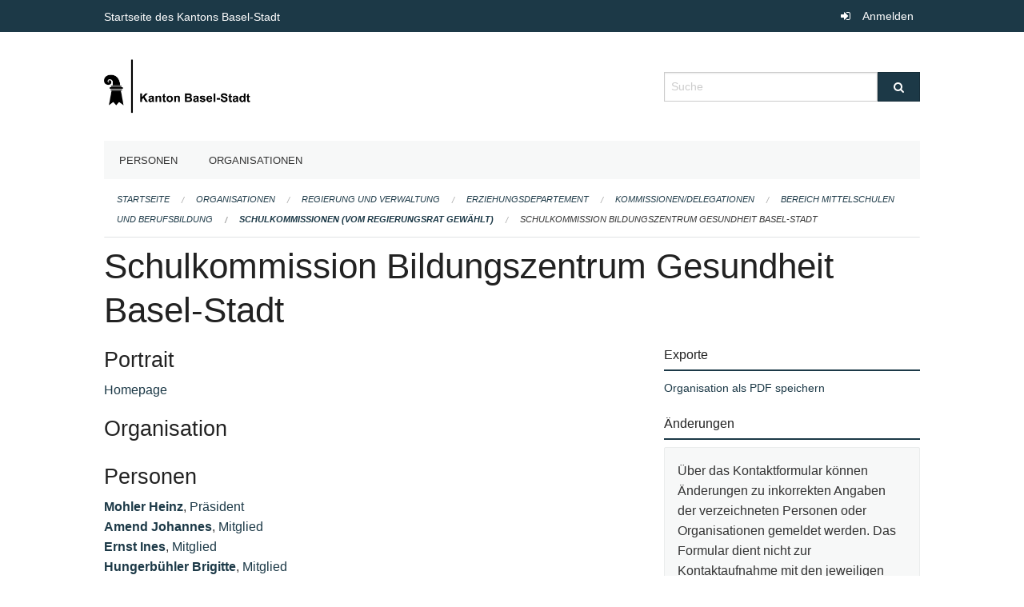

--- FILE ---
content_type: text/html; charset=UTF-8
request_url: https://staatskalender.bs.ch/organization/regierung-und-verwaltung/erziehungsdepartement/kommissionen-delegationen/bereich-mittelschulen-und-berufsbildung/schulkommissionen-vom-regierungsrat-gewaehlt/schulkommission-bildungszentrum-gesundheit-basel-stadt
body_size: 4564
content:
<!DOCTYPE html>
<html
    class="no-js"
    lang="de-CH"
    xmlns="http://www.w3.org/1999/xhtml" data-version="2026.1">
<head>
    <meta charset="utf-8" />
    <meta name="viewport" content="width=device-width, initial-scale=1.0" />

    
    <meta name="intercoolerjs:use-actual-http-method" content="true" />

    <title id="page-title">
        Schulkommission Bildungszentrum Gesundheit Basel-Stadt
    </title>
    <!-- This site is running on the
          ___              ____               ____ _                 _
         / _ \ _ __   ___ / ___| _____   __  / ___| | ___  _   _  __| |
        | | | | '_ \ / _ \ |  _ / _ \ \ / / | |   | |/ _ \| | | |/ _` |
        | |_| | | | |  __/ |_| | (_) \ V /  | |___| | (_) | |_| | (_| |
         \___/|_| |_|\___|\____|\___/ \_/    \____|_|\___/ \__,_|\__,_|

         Have a look at the source code: https://onegov.readthedocs.org
     -->
    
    <style>.slider{opacity:0;}</style>
    <link rel="stylesheet" type="text/css" href="https://staatskalender.bs.ch/theme/onegov.agency.foundation-2026.1-9cde65a5bab1e2d422433453283fae2b09c49394.css">
    <link rel="stylesheet" type="text/css" href="https://staatskalender.bs.ch/static/font-awesome/css/font-awesome.min.css___2026.1">
    

    
    <link rel="apple-touch-icon" sizes="57x57" href="https://staatskalender.bs.ch/storage/3fc1d1b2ef360977e6ed33d7e18f4f3e312734021171918abfdbd30eeeca13af">
    <link rel="icon" type="image/png" href="https://staatskalender.bs.ch/storage/090e26d06fdc221f8146ae2e5d0cb6c2d980059ba08c23b2b42c512eb88fb732" sizes="16x16">
    <link rel="icon" type="image/png" href="https://staatskalender.bs.ch/storage/f4ee67e92e0fa8a7a44a927f4f6fdae4ff82b60c345ab3e4f0cbbe91e1243918" sizes="32x32">
    <link rel="mask-icon" href="https://staatskalender.bs.ch/storage/44e3b2f1e62608b94e14892c632e9edf3c3647a0fa1dd326dbb7173fa5f99c7c" color="#1c3947">
    
    <meta name="theme-color" content="#1c3947">

    
<meta property="og:title" content="Schulkommission Bildungszentrum Gesundheit Basel-Stadt" />
<meta property="og:type" content="website" />
<meta property="og:url" content="https://staatskalender.bs.ch/organization/regierung-und-verwaltung/erziehungsdepartement/kommissionen-delegationen/bereich-mittelschulen-und-berufsbildung/schulkommissionen-vom-regierungsrat-gewaehlt/schulkommission-bildungszentrum-gesundheit-basel-stadt" />


<meta property="og:site_name" content="Staatskalender Kanton Basel-Stadt">

<meta property="og:locale" content="de_CH">
<meta property="og:locale:alternate" content="fr_CH">


    
    
    <script async src="https://siteimproveanalytics.com/js/siteanalyze_6027199.js"></script>

<link rel="stylesheet" type="text/css" href="https://staatskalender.bs.ch/7da9c72a3b5f9e060b898ef7cd714b8a/jquery.datetimepicker.css.bundle.css?fd660047">
<link rel="stylesheet" type="text/css" href="https://staatskalender.bs.ch/7da9c72a3b5f9e060b898ef7cd714b8a/chosen.bundle.css?df2ed9ff">
<link rel="stylesheet" type="text/css" href="https://staatskalender.bs.ch/7da9c72a3b5f9e060b898ef7cd714b8a/geo-bs.bundle.css?0deacf46"></head>

<body data-mapbox-token="pk.eyJ1Ijoic2VhbnRpcyIsImEiOiJjaW02ZW92OXEwMDRpeG1rbXZ5ZXJxdmtlIn0.cYzFzNi7AB4vYJgokrPVwQ" id="[base64]" class="is-logged-out agency-layout" data-default-marker-color="#1c3947" data-default-lat="47.050545" data-default-lon="8.305468" data-default-zoom="2">
    
    <a class="show-for-sr" href="#content">Navigation überspringen</a>

    <div class="ie-11-wrapper">
      <main>

        <header >
          
          
          <div class="globals">
            <div class="row">
              <div class="columns small-12">
                  <div class="global-header">
                      <h4><a
                              href="https://www.bs.ch/"
                              style="color:#fff; font-size: 0.875rem">
                              Startseite des Kantons Basel-Stadt
                      </a></h4>
                  </div>
                <ul>
                  <li>
                    
                    
                      
    <a class="login" href="https://staatskalender.bs.ch/auth/login?skip=0&amp;to=%2Forganization%2Fregierung-und-verwaltung%2Ferziehungsdepartement%2Fkommissionen-delegationen%2Fbereich-mittelschulen-und-berufsbildung%2Fschulkommissionen-vom-regierungsrat-gewaehlt%2Fschulkommission-bildungszentrum-gesundheit-basel-stadt">Anmelden</a>

                    
                  </li>
                </ul>
              </div>
            </div>
          </div>

          <div class="row header">
            <div class="small-12 medium-8 columns logo">
              <a href="https://staatskalender.bs.ch/" aria-label="Zurück zur Startseite">
                <img src="https://staatskalender.bs.ch/storage/0f82a4d4e67b9939aaf1fc73773c96d22b6adb7927788103396b0787fa4dd7a1" alt="Logo" title="Staatskalender Kanton Basel-Stadt"/>
                
              </a>
            </div>
            <div class="small-12 medium-4 columns">
              
              <form class="searchbox" action="https://staatskalender.bs.ch/search" method="GET" data-typeahead="on" data-typeahead-source="https://staatskalender.bs.ch/search/suggest" data-typeahead-target="https://staatskalender.bs.ch/search">
                <div class="row collapse">
                    <div class="columns small-10">
                        <label for="search" class="show-for-sr">Suche</label>
                        <input id="search" data-typeahead-subject type="text" name="q" placeholder="Suche" autocomplete="off" autocorrect="off" required maxlength="200" />
                        <button type="reset" class="reset-button" tabindex="-1"></button>
                    </div>
                    <div class="columns small-2">
                        <button type="submit" class="button postfix" aria-label="Suche">
                          <i class="fa fa-search"></i>
                        </button>
                    </div>
                </div>
                <div class="row typeahead">
                  <div class="columns small-12" data-typeahead-container>
                  </div>
                </div>
              </form>
            </div>
          </div>

          <div class="row locals">
              <div class="small-12 columns">
                  
    <div class="main-navigation False">
        <nav class="top-bar" data-topbar role="navigation">
            <ul class="title-area">
                
                <li class="name" style="width: 0;"></li>
                <li class="toggle-topbar menu-icon">
                    <a href="#"><span>Menu</span></a>
                </li>
            </ul>
            <section class="top-bar-section">
                <ul class="left">
                    <li>
    <a href="https://staatskalender.bs.ch/people">Personen</a>
</li>
                    <li>
    <a href="https://staatskalender.bs.ch/organizations">Organisationen</a>
</li>
                </ul>
            </section>
        </nav>
        <div class="clearfix"></div>
    </div>

                  
    
        
    

                  
    <nav role="navigation" aria-label="Sie sind hier">
        <ul class="breadcrumbs">
            
                <li class="">
    <a href="https://staatskalender.bs.ch/">Startseite</a>
</li>
            
                <li class="">
    <a href="https://staatskalender.bs.ch/organizations">Organisationen</a>
</li>
            
                <li class="">
    <a href="https://staatskalender.bs.ch/organization/regierung-und-verwaltung">Regierung und Verwaltung</a>
</li>
            
                <li class="">
    <a href="https://staatskalender.bs.ch/organization/regierung-und-verwaltung/erziehungsdepartement">Erziehungsdepartement</a>
</li>
            
                <li class="">
    <a href="https://staatskalender.bs.ch/organization/regierung-und-verwaltung/erziehungsdepartement/kommissionen-delegationen">Kommissionen/Delegationen</a>
</li>
            
                <li class="">
    <a href="https://staatskalender.bs.ch/organization/regierung-und-verwaltung/erziehungsdepartement/kommissionen-delegationen/bereich-mittelschulen-und-berufsbildung">Bereich Mittelschulen und Berufsbildung</a>
</li>
            
                <li class="">
    <a href="https://staatskalender.bs.ch/organization/regierung-und-verwaltung/erziehungsdepartement/kommissionen-delegationen/bereich-mittelschulen-und-berufsbildung/schulkommissionen-vom-regierungsrat-gewaehlt">Schulkommissionen (vom Regierungsrat gewählt)</a>
</li>
            
                <li class="current">
    <a href="https://staatskalender.bs.ch/organization/regierung-und-verwaltung/erziehungsdepartement/kommissionen-delegationen/bereich-mittelschulen-und-berufsbildung/schulkommissionen-vom-regierungsrat-gewaehlt/schulkommission-bildungszentrum-gesundheit-basel-stadt">Schulkommission Bildungszentrum Gesundheit Basel-Stadt</a>
</li>
            
        </ul>
    </nav>

              </div>
          </div>

          <div class="row alerts">
            <div class="small-12 columns" id="alert-boxes">
              
              
              
    

            </div>
          </div>
        </header>

        

        <article class="row content without-sidebar-links">
          <div class="small-12 columns">
            <div class="row">
                <div class="small-12 columns">
                  <section role="main" id="content">
                    <h1 class="main-title"><div></div>
        Schulkommission Bildungszentrum Gesundheit Basel-Stadt
    <div></div></h1>
                    

        
    
        
        
    

        
    


        <div class="row">

            <div class="columns medium-8">

                
        <div class="agency-card agency-single-item">
            
                <h3>Portrait</h3>
                <div><p><a href="https://www.bs.ch" rel="nofollow">Homepage</a><br></p></div>
            

            <dl>
                
                    <h3>Organisation</h3>
                

                

                

                

                

                

                

                

                

                

                
            </dl>

            

            
                <h3>Personen</h3>
                <ul class="memberships">
                    
                        <li>
                            <strong><a href="https://staatskalender.bs.ch/person/dea7fd3b1cd94292bc1920c8127251d7">Mohler Heinz</a></strong>, <a href="https://staatskalender.bs.ch/membership/fd2c22b4378b4f7788639e668a5fc41f">Präsident</a>
                            
                            
                        </li>
                    
                        <li>
                            <strong><a href="https://staatskalender.bs.ch/person/0bc542af9bc64eefba0f3f736012a6dd">Amend Johannes</a></strong>, <a href="https://staatskalender.bs.ch/membership/983ca7525d91426f915777eaf96d4739">Mitglied</a>
                            
                            
                        </li>
                    
                        <li>
                            <strong><a href="https://staatskalender.bs.ch/person/9fad7d6f7f034383827ee488136139ae">Ernst Ines</a></strong>, <a href="https://staatskalender.bs.ch/membership/047eafff7e06461a8d683a8aa6c1d89e">Mitglied</a>
                            
                            
                        </li>
                    
                        <li>
                            <strong><a href="https://staatskalender.bs.ch/person/e8bcea68a2324e04addc868f401a1a9c">Hungerbühler Brigitte</a></strong>, <a href="https://staatskalender.bs.ch/membership/ea9cc8434b4342049d48fcf1ab93b3c8">Mitglied</a>
                            
                            
                        </li>
                    
                        <li>
                            <strong><a href="https://staatskalender.bs.ch/person/f122461dea954c04a807459d95dd6f41">Metzger Andrea</a></strong>, <a href="https://staatskalender.bs.ch/membership/845dc367a3f747bdaf6e61b1f28f6b5c">Mitglied</a>
                            
                            
                        </li>
                    
                        <li>
                            <strong><a href="https://staatskalender.bs.ch/person/9bc9c4556007469490b6beed1f8fe7b9">Mohler Sabina</a></strong>, <a href="https://staatskalender.bs.ch/membership/31b828ecde234ed0a771cdde343fb2fb">Mitglied</a>
                            
                            
                        </li>
                    
                        <li>
                            <strong><a href="https://staatskalender.bs.ch/person/580ee44d3caa4f76b4dc752a43963e5e">Stalder Alice</a></strong>, <a href="https://staatskalender.bs.ch/membership/3e6907155e224a6d8d30cb3cf600917a">Mitglied</a>
                            
                            
                        </li>
                    
                </ul>
            
        </div>
    

            </div>
            <div class="columns medium-4">

                <div class="agency-exports borderless-side-panel">
                    <h2>Exporte</h2>
                    <ul class="agency-export-list">
                        <li>
                            <a href="https://staatskalender.bs.ch/storage/f46f9223a51178268190ae80b8f4301b5e0bab5be845a8eb89b2276819c1e88c" target="_blank">Organisation als PDF speichern</a>
                        </li>
                    </ul>
                </div>

                <div class="borderless-side-panel">
                    <h2>Änderungen</h2>
                    <div class="submit-yours">
                        <p>Über das Kontaktformular können Änderungen zu inkorrekten Angaben der verzeichneten Personen oder Organisationen gemeldet werden. Das Formular dient nicht zur Kontaktaufnahme mit den jeweiligen Personen und Organisationen oder zur Übermittlung von Nachrichten an diese.</p>
                        <a href="https://staatskalender.bs.ch/agency/1683/report-change">
                            <b>Mutation melden</b>
                        </a>
                    </div>
                </div>
                

            </div>
    
                  </section>
                </div>
            </div>
          </div>
        </article>

        <footer>
          
    <footer>
        <div class="row footer-content">
            <div class="small-12 columns">
                
    
        <div class="row footer-columns">
            <div class="small-12 columns medium-3">
                
    <h2>Kontakt</h2>
    <div><p>Kanton Basel-Stadt<br>Marktplatz 9<br>4001 Basel</p><p>Telefon: <a href="tel:+41 61 267 81 81">+41 61 267 81 81</a> </p><p>Anfragen zur Website: <a href="mailto:redaktion@bs.ch">redaktion@bs.ch</a></p></div>
    

            </div>

            <div class="small-12 columns medium-5">
                
    
    <div></div>
    

            </div>

            <div class="small-12 columns medium-4">
                
    

                
    
        
            <h2 class="custom-links"><a href="https://www.bs.ch/System/disclaimer.html">Nutzungsregeln</a></h2>
        
            <h2 class="custom-links"><a href="https://www.bs.ch/System/impressum.html">Impressum</a></h2>
        
    

            </div>
        </div>
    

                
    

                
    <div class="row footer-links">
      <div class="small-12 columns">
        
            <span>
                <a href="https://www.admin.digital">OneGov Cloud</a><a href="https://github.com/OneGov/onegov-cloud/blob/master/CHANGES.md#release-20261"> 2026.1</a>
            </span>
            <span>
                <a href="https://www.admin.digital/datenschutz">Datenschutz</a>
            </span>
        
        
      </div>
    </div>

            </div>
        </div>
    </footer>

        <div id="clipboard-copy" class="flash-message hidden">In die Zwischenablage kopiert!</div>
        </footer>

      </main>
    </div>
<script type="text/javascript" src="https://staatskalender.bs.ch/7da9c72a3b5f9e060b898ef7cd714b8a/common.bundle.js?ec7e2256"></script>
<script type="text/javascript" src="https://staatskalender.bs.ch/7da9c72a3b5f9e060b898ef7cd714b8a/chosen.bundle.js?6c88e4da"></script>
<script type="text/javascript" src="https://staatskalender.bs.ch/7da9c72a3b5f9e060b898ef7cd714b8a/geo-bs.bundle.js?f349dd0b"></script>
<script type="text/javascript" src="https://staatskalender.bs.ch/7da9c72a3b5f9e060b898ef7cd714b8a/all_blank.bundle.js?9baeca26"></script></body>

</html>

